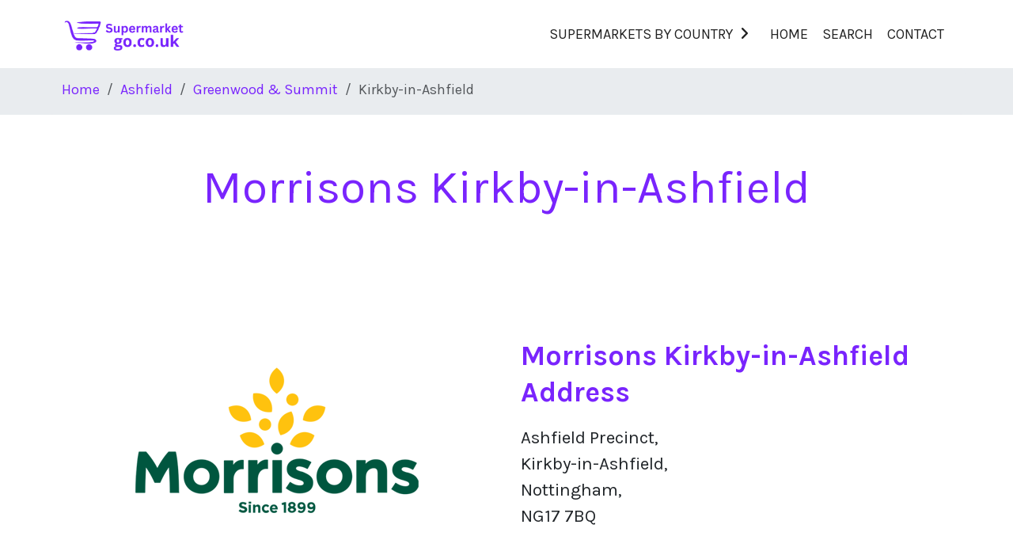

--- FILE ---
content_type: text/html; charset=UTF-8
request_url: https://www.supermarketgo.co.uk/supermarket/morrisons-kirkby-in-ashfield-ng17-7bq
body_size: 4387
content:
<!DOCTYPE html>
<html lang="en">
<head>
            <!-- START Google Adsense -->
        <script async src="https://pagead2.googlesyndication.com/pagead/js/adsbygoogle.js?client=ca-pub-7736850310668029" crossorigin="anonymous"></script>
        <!-- Google tag (gtag.js) -->
        <script async src="https://www.googletagmanager.com/gtag/js?id=G-BL3SHCF1C7"></script>
        <script>
          window.dataLayer = window.dataLayer || [];
          function gtag(){dataLayer.push(arguments);}

          gtag('js', new Date());
          gtag('config', 'G-BL3SHCF1C7');
        </script>
    
    <meta charset="utf-8">
    <meta name="viewport" content="width=device-width, initial-scale=1, shrink-to-fit=no">

    <!-- CSRF Token -->
    <meta name="csrf-token" content="nyiNxGarTMPjvrAWBNqxdG8HPMaHreCfdgbtfRJW">

    <title>Morrisons Kirkby-in-Ashfield Opening Times</title>

    <link href="https://www.supermarketgo.co.uk/images/favicon.png" rel="icon"
          type="image/x-icon">

    <script>
        window.Laravel = {"csrfToken":"nyiNxGarTMPjvrAWBNqxdG8HPMaHreCfdgbtfRJW"};
    </script>

    <link href="https://fonts.googleapis.com/css2?family=Karla:wght@400;500;700;900&display=swap" rel="stylesheet">

    <!-- Scripts -->
    <link rel="preload" as="style" href="https://www.supermarketgo.co.uk/build/assets/app-TsNkhq7Y.css" /><link rel="modulepreload" href="https://www.supermarketgo.co.uk/build/assets/app-yQRqgv8n.js" /><link rel="stylesheet" href="https://www.supermarketgo.co.uk/build/assets/app-TsNkhq7Y.css" /><script type="module" src="https://www.supermarketgo.co.uk/build/assets/app-yQRqgv8n.js"></script>
        <meta name="robots" content="follow,index"/>
    <link href="/supermarket/morrisons-kirkby-in-ashfield-ng17-7bq" rel="canonical"/>
    <meta name="description" content="Morrisons Kirkby-in-Ashfield opening hours, address and contact number. Morrisons Kirkby-in-Ashfield in Greenwood &amp; Summit weekday hours and Saturday and Sunday hours.">
    <meta property="og:title" content="Morrisons Kirkby-in-Ashfield Opening Times">
    <meta property="og:type" content="website">
    <meta property="og:description" content="Morrisons Kirkby-in-Ashfield opening hours, address and contact number. Morrisons Kirkby-in-Ashfield in Greenwood &amp; Summit weekday hours and Saturday and Sunday hours.">
    <meta property="og:site_name" content="Supermarket Go">
    <meta property="og:locale" content="en-GB">
    <script type="application/ld+json">{
        "@context": "https://schema.org",
        "@graph": [
          {
            "@type": "WebSite",
            "@id": "https://www.supermarketgo.co.uk#website",
            "url": "https://www.supermarketgo.co.uk",
            "name": "Supermarket Go",
            "description": "Find your nearest Supermarket including; supermarket opening times, services, address and contact information on Supermarket Near Me.",
            "potentialAction": [
              {
                "@type": "SearchAction",
                "target": "https://www.supermarketgo.co.uk/search?s={search_term_string}",
                "query-input": "required name=search_term_string"
              }
            ],
            "inLanguage": "en-GB"
          },
          {
            "@type": "ImageObject",
            "@id": "https://www.supermarketgo.co.uk/supermarket/morrisons-kirkby-in-ashfield-ng17-7bq#primaryimage",
            "inLanguage": "en-GB",
            "url": "",
            "width": 1001,
            "height": 609
          },
          {
            "@type": "WebPage",
            "@id": "https://www.supermarketgo.co.uk/supermarket/morrisons-kirkby-in-ashfield-ng17-7bq#webpage",
            "url": "https://www.supermarketgo.co.uk/supermarket/morrisons-kirkby-in-ashfield-ng17-7bq",
            "name": "Morrisons Kirkby-in-Ashfield Opening Times",
            "isPartOf": {
              "@id": "https://www.supermarketgo.co.uk#website"
            },
            "primaryImageOfPage": {
              "@id": "https://www.supermarketgo.co.uk/supermarket/morrisons-kirkby-in-ashfield-ng17-7bq#primaryimage"
            },
            "datePublished": "2021-11-07T19:31:35+00:00",
            "dateModified": "2023-12-18T16:42:31+00:00",
            "description": "Morrisons Kirkby-in-Ashfield opening hours, address and contact number. Morrisons Kirkby-in-Ashfield in Greenwood &amp; Summit weekday hours and Saturday and Sunday hours.",
            "inLanguage": "en-GB",
            "potentialAction": [
              {
                "@type": "ReadAction",
                "target": [
                  "https://www.supermarketgo.co.uk/supermarket/morrisons-kirkby-in-ashfield-ng17-7bq"
                ]
              }
            ]
          }
        ]
      }
    </script>
    <link rel="stylesheet" href="https://unpkg.com/leaflet@1.7.1/dist/leaflet.css">
            <script src="https://unpkg.com/leaflet@1.7.1/dist/leaflet.js"></script>
</head>
    <body class="page-listing page-listing--morrisons-kirkby-in-ashfield-ng17-7bq">
    <div id="app" class="no-gutters">
        <header class="site-header">
        <a href="#main" class="visually-hidden visually-hidden-focusable">Skip to main content</a>
        <div class="container">
            <nav class="navbar navbar-expand-lg navbar-light py-3 mainmenu" aria-label="Main navigation">
                <a class="navbar-brand text-dark" href="/">
                    <img src="/images/supermarket-go-logo.png" alt="Supermarket Go"/>
                </a>
                <button class="navbar-toggler collapsed" type="button" data-bs-toggle="collapse" data-bs-target="#navbarSupportedContent" aria-controls="navbar" aria-expanded="false" aria-label="Toggle navigation">
                    <span class="navbar-toggler-icon"></span>
                </button>
                <div class="collapse navbar-collapse" id="navbarSupportedContent">
                    <ul class="navbar-nav justify-content-end text-uppercase pt-3 pt-lg-0 ms-auto">
                        <li class="nav-item dropdown  ">
                            <a class="nav-link dropdown-toggle px-lg-3" href="#" id="navbarDropdown" role="button" data-bs-toggle="dropdown" aria-expanded="true">Supermarkets By Country<i class="fas fa-angle-right ms-2" aria-hidden="true"></i></a>
                            <ul class="dropdown-menu" aria-labelledby="navbarDropdown" data-bs-popper="static">
                                <li class="dropdown-item dropdown-has-submenu">
                                    <div>
                                        <a href="/location/england" title="England Supermarkets" class="nav-link has-dropdown-toggle-split ">England Supermarkets</a>
                                        <button type="button" class="nav-link submenu-toggle dropdown-toggle-split px-2 px-lg-0"
                                                id="navbarDropdown3"
                                                aria-expanded="true">
                                            <span class="visually-hidden">Toggle Dropdown</span>
                                            <i class="fas fa-angle-right mx-2"></i>
                                        </button>
                                    </div>
                                    <ul class="dropdown-submenu submenu" aria-labelledby="navbarDropdown3">
                                        <li class="dropdown-item"><a class="nav-link " href="/location/birmingham">Birmingham Supermarkets</a></li>
                                        <li class="dropdown-item"><a class="nav-link " href="/location/bristol-city-of">Bristol Supermarkets</a></li>
                                        <li class="dropdown-item"><a class="nav-link " href="/location/cornwall">Cornwall Supermarkets</a></li>
                                        <li class="dropdown-item"><a class="nav-link " href="/location/doncaster">Doncaster Supermarkets</a></li>
                                        <li class="dropdown-item"><a class="nav-link " href="/location/southend-on-sea">Southend-on-Sea Supermarkets</a></li>
                                        <li class="dropdown-item"><a class="nav-link " href="/location/canterbury">Canterbury Supermarkets</a></li>
                                        <li class="dropdown-item"><a class="nav-link " href="/location/norwich">Norwich Supermarkets</a></li>
                                        <li class="dropdown-item"><a class="nav-link " href="/location/leeds">Leeds Supermarkets</a>
                                        </li>
                                        <li class="dropdown-item"><a class="nav-link " href="/location/leicester">Leicester Supermarkets</a></li>
                                        <li class="dropdown-item"><a class="nav-link " href="/location/liverpool">Liverpool Supermarkets</a></li>
                                        <li class="dropdown-item"><a class="nav-link " href="/location/london">London Supermarkets</a></li>
                                        <li class="dropdown-item"><a class="nav-link " href="/location/manchester">Manchester Supermarkets</a></li>
                                        <li class="dropdown-item"><a class="nav-link " href="/location/nottingham">Nottingham Supermarkets</a></li>
                                        <li class="dropdown-item"><a class="nav-link " href="/location/preston">Preston Supermarkets</a></li>
                                        <li class="dropdown-item"><a class="nav-link " href="/location/plymouth">Plymouth Supermarkets</a></li>
                                        <li class="dropdown-item"><a class="nav-link " href="/location/sheffield">Sheffield Supermarkets</a></li>
                                        <li class="dropdown-item"><a class="nav-link " href="/location/sunderland">Sunderland Supermarkets</a></li>
                                        <li class="dropdown-item"><a class="nav-link " href="/location/wakefield">Wakefield Supermarkets</a></li>
                                        <li class="dropdown-item"><a class="nav-link " href="/location/york">York Supermarkets</a>
                                        </li>
                                    </ul>
                                </li>
                                <li class="dropdown-item dropdown-has-submenu">
                                    <div>
                                        <a href="/location/scotland" title="Scotland Supermarkets" class="nav-link has-dropdown-toggle-split ">Scotland Supermarkets</a>
                                        <button type="button" class="nav-link submenu-toggle dropdown-toggle-split px-2 px-lg-0"
                                            id="navbarDropdown4"
                                            aria-expanded="true">
                                            <span class="visually-hidden">Toggle Dropdown</span>
                                            <i class="fas fa-angle-right mx-2"></i>
                                        </button>
                                    </div>
                                    <ul class="dropdown-submenu submenu" aria-labelledby="navbarDropdown4">
                                        <li class="dropdown-item"><a class="nav-link " href="/location/dumfries-and-galloway">Dumfries
                                                &amp; Galloway Supermarkets</a></li>
                                        <li class="dropdown-item"><a class="nav-link " href="/location/dundee-city">Dundee Supermarkets</a></li>
                                        <li class="dropdown-item"><a class="nav-link " href="/location/city-of-edinburgh">Edinburgh Supermarkets</a></li>
                                        <li class="dropdown-item"><a class="nav-link " href="/location/fife">Fife Supermarkets</a></li>
                                        <li class="dropdown-item"><a class="nav-link " href="/location/glasgow-city">Glasgow Supermarkets</a></li>
                                        <li class="dropdown-item"><a class="nav-link " href="/location/scottish-borders">Scottish Borders
                                                Supermarkets</a></li>
                                        <li class="dropdown-item"><a class="nav-link " href="/location/stirling">Stirling Supermarkets</a></li>
                                    </ul>
                                </li>
                                <li class="dropdown-item dropdown-has-submenu">
                                    <div>
                                        <a href="/location/wales" title="Wales Supermarkets" class="nav-link has-dropdown-toggle-split ">Wales Supermarkets</a>
                                        <button type="button" class="nav-link submenu-toggle dropdown-toggle-split px-2 px-lg-0"
                                            id="navbarDropdown5"
                                            aria-expanded="true">
                                            <span class="visually-hidden">Toggle Dropdown</span>
                                            <i class="fas fa-angle-right mx-2"></i>
                                        </button>
                                    </div>
                                    <ul class="dropdown-submenu submenu" aria-labelledby="navbarDropdown5">
                                        <li class="dropdown-item"><a class="nav-link " href="/location/cardiff">Cardiff Supermarkets</a></li>
                                        <li class="dropdown-item"><a class="nav-link " href="/location/conwy">Conwy Supermarkets</a>
                                        </li>
                                        <li class="dropdown-item"><a class="nav-link " href="/location/denbighshire">Denbighshire Supermarkets</a>
                                        </li>
                                        <li class="dropdown-item"><a class="nav-link " href="/location/flintshire">Flintshire Supermarkets</a>
                                        </li>
                                        <li class="dropdown-item"><a class="nav-link " href="/location/wrexham">Wrexham Supermarkets</a> </li>
                                        <li class="dropdown-item"><a class="nav-link " href="/location/gwynedd">Gwynedd Supermarkets</a></li>
                                        <li class="dropdown-item"><a class="nav-link " href="/location/powys">Powys Supermarkets</a>
                                        </li>
                                    </ul>
                                </li>
                                <li class="dropdown-item dropdown-has-submenu">
                                    <div>
                                        <a href="/location/northern-ireland" title="NI Supermarkets" class="nav-link has-dropdown-toggle-split ">NI Supermarkets</a>
                                        <button type="button" class="nav-link submenu-toggle dropdown-toggle-split px-2 px-lg-0"
                                                id="navbarDropdown6"
                                                aria-expanded="true">
                                            <span class="visually-hidden">Toggle Dropdown</span>
                                            <i class="fas fa-angle-right mx-2"></i>
                                        </button>
                                    </div>
                                    <ul class="dropdown-submenu submenu" aria-labelledby="navbarDropdown6">
                                        <li class="dropdown-item"><a class="nav-link " href="/location/belfast">Belfast Supermarkets</a></li>
                                    </ul>
                                </li>
                            </ul>
                        </li>
                        <li class="nav-item "><a href="/" class="nav-link">Home</a>
                        </li>
                        <li class="nav-item "><a href="/search" class="nav-link">Search</a>
                        </li>
                        <li class="nav-item "><a href="/contact" class="nav-link">Contact</a></li>
                    </ul>
                </div>
            </nav>
        </div>
    </header>








            <main id="main">
        <nav aria-label="breadcrumb" class="breadcrumb-container"><ol class="breadcrumb container"><li class="breadcrumb-item"><a href="/" title="Home">Home</a></li> <li class="breadcrumb-item"><a href="/location/ashfield" title="Ashfield">Ashfield</a></li> <li class="breadcrumb-item"><a href="/location/ashfield/greenwood-summit" title="Greenwood & Summit">Greenwood & Summit</a></li> <li class="breadcrumb-item active" aria-current="page">Kirkby-in-Ashfield</li></ol></nav>
        <article itemscope itemtype="http://schema.org/GovernmentOffice">
            <section class="container">
                <div class="row justify-content-lg-between align-items-lg-center my-5">
                    <div class="col-12 text-center">
                        <h1 class="display-4 mb-4" itemprop="name">Morrisons Kirkby-in-Ashfield</h1>
                    </div>
                    <div class="col-12 order-lg-12">
                                                    <!-- supermarketnearme-below-title -->
                                            </div>
                </div>
                <div class="row justify-content-lg-between align-items-lg-center my-5">
                    <div class="col-lg-6 order-lg-12">
                                                    <div class="row">
                                <div class="col-12 text-center">
                                    <meta itemprop="image" content="/images/brands/morrisons-square.png"/><img src="/images/brands/morrisons-square.png" alt="Morrisons" class="img-fluid">
                                </div>
                            </div>
                                            </div>
                    <div class="col-lg-6 my-4 my-lg-0 text-center text-lg-start">
                        <h2>Morrisons Kirkby-in-Ashfield Address</h2>
                        <address class="lead" itemprop="address" itemscope
                                 itemtype="http://schema.org/PostalAddress">
                            <div class="address-data" itemprop="streetAddress">
                                Ashfield Precinct,<br>Kirkby-in-Ashfield,<br>Nottingham,<br>NG17 7BQ
                            </div>
                        </address>
                    </div>
                </div>
                <div class="row">
                    <div class="col-12">
                                                    <!-- supermarket-below-address -->
                                            </div>
                </div>
            </section>

            <div class="bg-skew bg-skew-light">
                <section class="container">
                    <div class="row mt-4 mt-md-5">
                        <div class="col-md mb-5">
                            <div class="bg-white rounded shadow h-100 px-3 p-lg-4 py-4 text-center">
                                <h2 class="h3 mb-4 text-center">Morrisons Kirkby-in-Ashfield Opening Hours</h2>
                                <p><time itemprop="openingHours" datetime="Mo 7:00am - 10:00pm ">Mon: 7:00am - 10:00pm </time><br><time itemprop="openingHours" datetime="Tu 7:00am - 10:00pm "> Tues: 7:00am - 10:00pm </time><br><time itemprop="openingHours" datetime="We 7:00am - 10:00pm ">Wed: 7:00am - 10:00pm </time><br><time itemprop="openingHours" datetime="Th 7:00am - 10:00pm ">Thur: 7:00am - 10:00pm </time><br><time itemprop="openingHours" datetime="Fr 7:00am - 10:00pm ">Fri: 7:00am - 10:00pm </time><br><time itemprop="openingHours" datetime="Sa 7:00am - 10:00pm ">Sat: 7:00am - 10:00pm </time><br><time itemprop="openingHours" datetime="Su 10:00am - 4:00pm ">Sun: 10:00am - 4:00pm </time></p>
                            </div>
                        </div>
                        <div class="col-md mb-5">
                            <div class="bg-white rounded shadow h-100 px-3 p-lg-4 py-4 text-center">
                                <h2 class="h3 mb-4 text-center">Contact Details</h2>
                                
                                
                                <p>Website: <a href="https://my.morrisons.com/storefinder/512" target="_blank" title="Visit Morrisons Kirkby-in-Ashfield" itemprop="url">Visit Morrisons Kirkby-in-Ashfield</a></p>
                                <p itemprop="priceRange">Price Range: £</p>
                            </div>
                        </div>
                    </div>
                </section>
            </div>

            <hr class="sep border-primary" role="presentation">

            <div class="container">
                <div class="w-100">
                                            <!-- supermarket-above-description -->
                                    </div>
            </div>

            <section class="container py-5" itemprop="description">
                <p><strong>Greenwood & Summit Morrisons opening hours and address. Kirkby-in-Ashfield on Ashfield Precinct in Greenwood & Summit.</strong></p><p>Please note: some services may not be available during Morrisons operating hours. </p>
            </section>

                            <section class="container">
                    <h2 class="visually-hidden">Services</h2>
                    <div class="row py-5">
                                                    <div class="col-sm-12 col-lg-6 mb-4">
                                <div class="media">
                                    <span class="icon icon-primary me-3">
                                                                                        <i class="icon-inner fas fa-circle" aria-hidden="true"></i>
                                                                                </span>
                                    <div class="media-body">
                                        <h3 class="h5 mb-2">Store Type</h3>
                                                                                    <ul>
                                                                                            <li>Supermarket</li>
                                                                                        </ul>
                                                                            </div>
                                </div>
                            </div>
                                                    <div class="col-sm-12 col-lg-6 mb-4">
                                <div class="media">
                                    <span class="icon icon-primary me-3">
                                                                                        <i class="icon-inner fas fa-circle" aria-hidden="true"></i>
                                                                                </span>
                                    <div class="media-body">
                                        <h3 class="h5 mb-2">Brand</h3>
                                                                                    <ul>
                                                                                            <li>Morrisons</li>
                                                                                        </ul>
                                                                            </div>
                                </div>
                            </div>
                                            </div>
                </section>
            
            <div class="container">
                <div class="w-100">
                                            <!-- supermarket-below-description -->
                                    </div>
            </div>

            <div class="bg-skew bg-skew-light pb-5">
                <section class="container">
                    <div class="row pt-5 mb-5">
                        <div class="col-md">
                            <div class="bg-white rounded shadow h-100 px-3 p-lg-4 py-4 text-center">
                                <h2 class="h3 mb-4 text-center">Map</h2>
                                <div id="mapbox" class="mb-4"></div>
        <script>
            var map = L.map("mapbox").setView([53.099392, -1.243899], 16);

            L.tileLayer("https://{s}.tile.openstreetmap.org/{z}/{x}/{y}.png", {
                attribution: ""
            }).addTo(map);

            L.marker([53.099392, -1.243899]).addTo(map)
                .bindPopup("Morrisons Kirkby-in-Ashfield")
                .openPopup();
        </script>

                                <div class="address-row row-gps" itemscope itemtype="http://schema.org/Place">
                                    <div class="address-name"><h5>GPS:</h5></div>
                                    <div class="address-data" itemprop="geo" itemscope
                                         itemtype="http://schema.org/GeoCoordinates">
                                        <p> 53.099392, -1.243899
                                            <meta itemprop="latitude" content="53.099392"/>
                                            <meta itemprop="longitude" content="-1.243899"/>
                                        </p>
                                    </div>
                                </div>
                            </div>
                        </div>
                    </div>
                </section>
            </div>
        </article>
    </main>

        <footer class="site-footer mt-5">
        <div class="container">
            <div class="row">
                <div class="col-4 col-md-2 mb-4">
                    <h2 class="h5 mb-3">About</h2>
                    <ul class="nav flex-column">

                        <li class="mb-1"><a href="/privacy-policy">Privacy Policy</a></li>
                    </ul>
                </div>
                <div class="col-4 col-md-2 mb-4">
                    <h2 class="h5 mb-3">Help</h2>
                    <ul class="nav flex-column">

                        <li class="mb-1"><a href="/contact">Contact</a></li>
                    </ul>
                </div>
            </div>

            <hr role="presentation">

            <div class="d-flex flex-column flex-sm-row justify-content-sm-between align-items-center">
                <div class="text-muted mb-3">&copy;Copyright 2026</div>
                <div class="text-muted text-end mb-3">Created by GSKB International</div>
            </div>
        </div>
    </footer>
    </div>
<script defer src="https://static.cloudflareinsights.com/beacon.min.js/vcd15cbe7772f49c399c6a5babf22c1241717689176015" integrity="sha512-ZpsOmlRQV6y907TI0dKBHq9Md29nnaEIPlkf84rnaERnq6zvWvPUqr2ft8M1aS28oN72PdrCzSjY4U6VaAw1EQ==" data-cf-beacon='{"version":"2024.11.0","token":"1b7038a92b584586b7feb8ec22c237e0","r":1,"server_timing":{"name":{"cfCacheStatus":true,"cfEdge":true,"cfExtPri":true,"cfL4":true,"cfOrigin":true,"cfSpeedBrain":true},"location_startswith":null}}' crossorigin="anonymous"></script>
</body>
</html>


--- FILE ---
content_type: text/html; charset=utf-8
request_url: https://www.google.com/recaptcha/api2/aframe
body_size: 265
content:
<!DOCTYPE HTML><html><head><meta http-equiv="content-type" content="text/html; charset=UTF-8"></head><body><script nonce="sNxMkFeaBSwVoi-5nt4uhg">/** Anti-fraud and anti-abuse applications only. See google.com/recaptcha */ try{var clients={'sodar':'https://pagead2.googlesyndication.com/pagead/sodar?'};window.addEventListener("message",function(a){try{if(a.source===window.parent){var b=JSON.parse(a.data);var c=clients[b['id']];if(c){var d=document.createElement('img');d.src=c+b['params']+'&rc='+(localStorage.getItem("rc::a")?sessionStorage.getItem("rc::b"):"");window.document.body.appendChild(d);sessionStorage.setItem("rc::e",parseInt(sessionStorage.getItem("rc::e")||0)+1);localStorage.setItem("rc::h",'1769186945299');}}}catch(b){}});window.parent.postMessage("_grecaptcha_ready", "*");}catch(b){}</script></body></html>